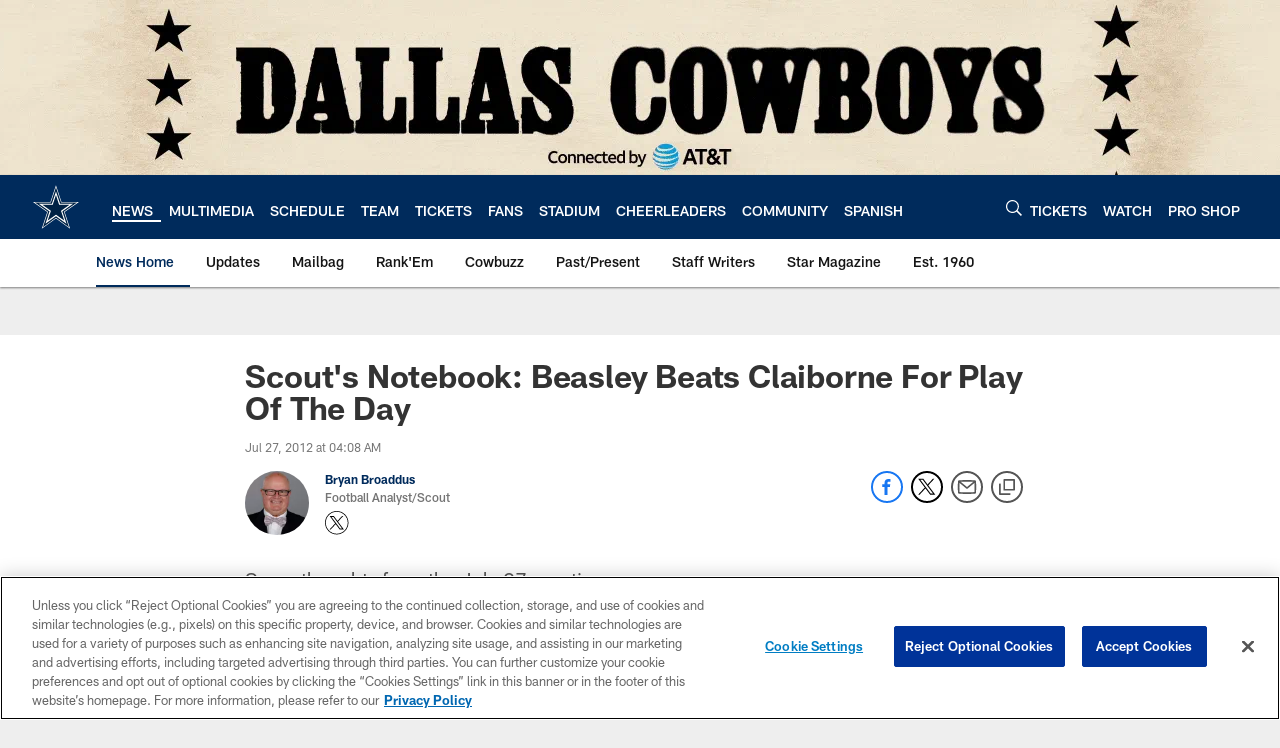

--- FILE ---
content_type: text/html; charset=utf-8
request_url: https://www.google.com/recaptcha/api2/aframe
body_size: 268
content:
<!DOCTYPE HTML><html><head><meta http-equiv="content-type" content="text/html; charset=UTF-8"></head><body><script nonce="FlpLtHeEokwAVJ9CfZzx2Q">/** Anti-fraud and anti-abuse applications only. See google.com/recaptcha */ try{var clients={'sodar':'https://pagead2.googlesyndication.com/pagead/sodar?'};window.addEventListener("message",function(a){try{if(a.source===window.parent){var b=JSON.parse(a.data);var c=clients[b['id']];if(c){var d=document.createElement('img');d.src=c+b['params']+'&rc='+(localStorage.getItem("rc::a")?sessionStorage.getItem("rc::b"):"");window.document.body.appendChild(d);sessionStorage.setItem("rc::e",parseInt(sessionStorage.getItem("rc::e")||0)+1);localStorage.setItem("rc::h",'1768971228747');}}}catch(b){}});window.parent.postMessage("_grecaptcha_ready", "*");}catch(b){}</script></body></html>

--- FILE ---
content_type: text/javascript; charset=utf-8
request_url: https://auth-id.dallascowboys.com/accounts.webSdkBootstrap?apiKey=4_2-xNYXWvdGHB0xOf1kVDeA&pageURL=https%3A%2F%2Fwww.dallascowboys.com%2Fnews%2Fscout-s-notebook-beasley-beats-claiborne-for-play-of-the-day-327156&sdk=js_latest&sdkBuild=18435&format=json
body_size: 429
content:
{
  "callId": "019bdee6bdfb78ac9bf2805c1772f3a6",
  "errorCode": 0,
  "apiVersion": 2,
  "statusCode": 200,
  "statusReason": "OK",
  "time": "2026-01-21T04:53:42.551Z",
  "hasGmid": "ver4"
}